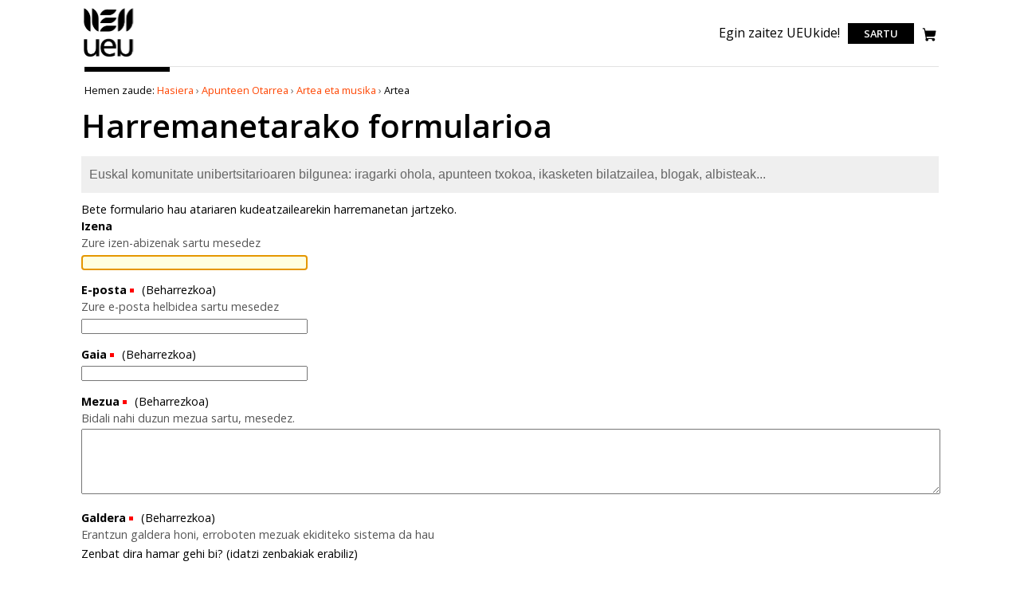

--- FILE ---
content_type: text/html;charset=utf-8
request_url: https://www.unibertsitatea.net/apunteak/artea-eta-musika/artea/contact-info
body_size: 4026
content:

<!DOCTYPE html>

<html xmlns="http://www.w3.org/1999/xhtml" lang="eu">


    
    
    
    
    


<head>
    <meta http-equiv="Content-Type" content="text/html; charset=utf-8" />
    <link rel="apple-touch-icon" sizes="180x180" href="/apple-touch-icon.png" />
    <link rel="icon" type="image/png" sizes="32x32" href="/favicon-32x32.png" />
    <link rel="icon" type="image/png" sizes="16x16" href="/favicon-16x16.png" />
    <link rel="manifest" href="/site.webmanifest" />
    <link rel="mask-icon" href="/safari-pinned-tab.svg" color="#7dcd12" />
    <meta name="msapplication-TileColor" content="#7dcd12" />
    <meta name="theme-color" content="#ffffff" />

    
        <base href="https://www.unibertsitatea.net/apunteak/artea-eta-musika/artea/" /><!--[if lt IE 7]></base><![endif]-->
    

    
        <meta content="text/plain" name="DC.format" /><meta content="Karpeta" name="DC.type" /><meta content="2011/09/19 - " name="DC.date.valid_range" /><meta content="2011-09-19T14:07:31+01:00" name="DC.date.modified" /><meta content="2011-09-19T08:26:48+01:00" name="DC.date.created" /><meta content="eu" name="DC.language" />

  
    <link rel="stylesheet" type="text/css" href="https://www.unibertsitatea.net/portal_css/unibertsitatea.theme/reset-cachekey-0cd8b87aa89b4187bf7061c672a354be.css" />
    <link rel="stylesheet" type="text/css" href="https://www.unibertsitatea.net/portal_css/unibertsitatea.theme/base-cachekey-43d55d4682594950bcfec7a79938f287.css" />
    <link rel="stylesheet" type="text/css" media="screen" href="https://www.unibertsitatea.net/portal_css/unibertsitatea.theme/resourceplone.contentratings.stylesheetsmain-cachekey-82f5e63719c8b9ff4a5e8acd4715665c.css" />
    <link rel="stylesheet" type="text/css" href="https://www.unibertsitatea.net/portal_css/unibertsitatea.theme/resourceplonetruegallery-portlet-cachekey-3c5c49e991f6ba267a0e1df2daf20af8.css" />
    <link rel="stylesheet" type="text/css" href="https://www.unibertsitatea.net/portal_css/unibertsitatea.theme/bootstrap-cachekey-575ae6c9e5cdcf458c86d509a1ef3512.css" />
    <link rel="stylesheet" type="text/css" href="https://fonts.googleapis.com/css?family=Open+Sans:300,400,600,700,800" />

  
  
    <script type="text/javascript" src="https://www.unibertsitatea.net/portal_javascripts/unibertsitatea.theme/resourceplone.app.jquery-cachekey-d8e738794882fff2651b4004b55ad392.js"></script>
    <script type="text/javascript" src="https://www.unibertsitatea.net/portal_javascripts/unibertsitatea.theme/resourcejquery.tagcloud-cachekey-3ba9ad8fa661213ea1b6c0355123dcff.js"></script>
    <script type="text/javascript" src="https://www.unibertsitatea.net/portal_javascripts/unibertsitatea.theme/resourcejquery.select2uislider-cachekey-02275f9bd1a3a112ec1a8e868bc9f49e.js"></script>
    <script type="text/javascript" src="https://www.unibertsitatea.net/portal_javascripts/unibertsitatea.theme/resourcejquery.jstree-cachekey-02a005ce9b1bd12f49a2a5fc7735558d.js"></script>
    <script type="text/javascript" src="https://www.unibertsitatea.net/portal_javascripts/unibertsitatea.theme/resourcejquery.cookie-cachekey-430866373b7c48ac9441fb0f7964dc2c.js"></script>
    <script type="text/javascript" src="https://www.unibertsitatea.net/portal_javascripts/unibertsitatea.theme/resourcejquery.ajaxfileupload-cachekey-9159df654d21ae4902ff1404ae045dac.js"></script>
    <script type="text/javascript" src="https://www.unibertsitatea.net/portal_javascripts/unibertsitatea.theme/resourcejquery.tokeninput-cachekey-4c21a993ad980fe4656703dd312920f7.js"></script>
    <script type="text/javascript" src="https://www.unibertsitatea.net/portal_javascripts/unibertsitatea.theme/jquery-integration-cachekey-30f33a8adc377329c64f555803ee15d2.js"></script>
    <script type="text/javascript" src="https://www.unibertsitatea.net/portal_javascripts/unibertsitatea.theme/register_function-cachekey-b567a68eac2e0692c8888888fba00e0a.js"></script>
    <script type="text/javascript" src="https://www.unibertsitatea.net/portal_javascripts/unibertsitatea.theme/plone_javascript_variables-cachekey-9c9d75b1fd006367219ad99666bb7eed.js"></script>
    <script type="text/javascript" src="https://www.unibertsitatea.net/portal_javascripts/unibertsitatea.theme/resourceplone.app.jquerytools-cachekey-a96afe22e7c0b7609fc1cfc769475513.js"></script>
    <script type="text/javascript" src="https://www.unibertsitatea.net/portal_javascripts/unibertsitatea.theme/resourceplone.app.jquerytools.form-cachekey-05c36459cc5fc29a6dd67d0c6b88c070.js"></script>
    <script type="text/javascript" src="https://www.unibertsitatea.net/portal_javascripts/unibertsitatea.theme/resourceplone.app.jquerytools.overlayhelpers-cachekey-ab377350dfc305ba86b1b788be8502b9.js"></script>
    <script type="text/javascript" src="https://www.unibertsitatea.net/portal_javascripts/unibertsitatea.theme/resourceplone.app.jquerytools.tooltip-cachekey-8c68c15a401e69b713b2d92db604db43.js"></script>
    <script type="text/javascript" src="https://www.unibertsitatea.net/portal_javascripts/unibertsitatea.theme/modernizr-cachekey-b135ff4e2ba9ce81ee0b138c07a242ad.js"></script>
    <script type="text/javascript" src="https://www.unibertsitatea.net/portal_javascripts/unibertsitatea.theme/jquery.tinymce-cachekey-b98fe8edcbf9638949251d4703f3d242.js"></script>
    <script type="text/javascript" src="https://www.unibertsitatea.net/portal_javascripts/unibertsitatea.theme/tiny_mce_gzip-cachekey-75fccc1466da7871e602d12123581cb2.js"></script>
    <script type="text/javascript" src="https://www.unibertsitatea.net/portal_javascripts/unibertsitatea.theme/resourceplonetruegallery-portlet-cachekey-39450dc2302b2859e51025c0d86cc63b.js"></script>
    <script type="text/javascript" src="https://www.unibertsitatea.net/portal_javascripts/unibertsitatea.theme/collective.js.jqueryui.custom.min-cachekey-efd99e4a7d44af4d2a3c6fed2ce3355b.js"></script>
    <script type="text/javascript" src="https://www.unibertsitatea.net/portal_javascripts/unibertsitatea.theme/faceted_view-cachekey-e9bcf981f4343afb408aac11deefe7a1.js"></script>
    <script type="text/javascript" src="https://www.unibertsitatea.net/portal_javascripts/unibertsitatea.theme/kss-bbb-cachekey-895e9bb61cf781a36f02515b9ee3c577.js"></script>


<title>Artea &mdash; Unibertsitatea.Net</title>
            <link rel="canonical" href="https://www.unibertsitatea.net/apunteak/artea-eta-musika/artea" />

    <link rel="shortcut icon" type="image/x-icon" href="https://www.unibertsitatea.net/favicon.ico" />
    <link rel="apple-touch-icon" href="https://www.unibertsitatea.net/touch_icon.png" />







    <link rel="search" href="https://www.unibertsitatea.net/@@search" title="Bilatu webgunean" />



        
        
        
        
        

        <meta name="viewport" content="width=device-width, initial-scale=0.6666, maximum-scale=1.0, minimum-scale=0.6666" />
        <meta name="generator" content="Plone - http://plone.org" />
    
</head>

<body class="template-contact-info portaltype-folder site-uniberria section-apunteak subsection-artea-eta-musika subsection-artea-eta-musika-artea icons-on userrole-anonymous" dir="ltr">
<div id="portal-top" class="row">
    <div id="visual-portal-wrapper">
      <div id="portal-header">
    <p class="hiddenStructure">
  <a accesskey="2" href="https://www.unibertsitatea.net/apunteak/artea-eta-musika/artea/contact-info#content">Edukira salto egin</a> |

  <a accesskey="6" href="https://www.unibertsitatea.net/apunteak/artea-eta-musika/artea/contact-info#portal-globalnav">Salto egin nabigazioara</a>
</p>




<!-- <a metal:define-macro="portal_logo"
   id="portal-logo"
   title="Home"
   accesskey="1"
   tal:attributes="href view/navigation_root_url;
                   title view/navigation_root_title"
   i18n:domain="plone"
   i18n:attributes="title">
    <img src="logo.jpg" alt=""
         tal:replace="structure here/logo.gif/tag" /></a> -->
<div class="header">
   <div class="logo-nav-wrapper">
      <div class="logo"><a title="Udako Euskal Unibertsitatea" href="https://www.ueu.eus">
         <img title="Udako Euskal Unibertsitatea" src="logoa.svg" alt="Udako Euskal Unibertsitatea" class="ui image"></a></div>
   </div>
   <div class="tools-search-wrapper">
      <p class=""><a href="https://www.ueu.eus/komunitatea/bazkideak">Egin zaitez UEUkide!</a></p>

      <div class="login">
         <a aria-label="login" href="https://www.ueu.eus/login">Sartu</a>
      </div>

      <a href="https://www.ueu.eus/saskia"><img src="i_shop.svg" class="saskia" /></a>
   </div>
</div>
</div>

    </div>
</div>
<div id="visual-portal-wrapper">
    <div id="portal-columns" class="row">

        <div id="portal-column-content" class="cell width-full position-0">

            <div id="viewlet-above-content"><div id="portal-breadcrumbs">

    <span id="breadcrumbs-you-are-here">Hemen zaude:</span>
    <span id="breadcrumbs-home">
        <a href="https://www.unibertsitatea.net">Hasiera</a>
        <span class="breadcrumbSeparator">
            &rsaquo;
            
        </span>
    </span>
    <span id="breadcrumbs-1" dir="ltr">
        
            <a href="https://www.unibertsitatea.net/apunteak">Apunteen Otarrea</a>
            <span class="breadcrumbSeparator">
                &rsaquo;
                
            </span>
            
         
    </span>
    <span id="breadcrumbs-2" dir="ltr">
        
            <a href="https://www.unibertsitatea.net/apunteak/artea-eta-musika">Artea eta musika</a>
            <span class="breadcrumbSeparator">
                &rsaquo;
                
            </span>
            
         
    </span>
    <span id="breadcrumbs-3" dir="ltr">
        
            
            
            <span id="breadcrumbs-current">Artea</span>
         
    </span>

</div>
</div>

            
                <div class="">

                    

                    

    <dl class="portalMessage info" id="kssPortalMessage" style="display:none">
        <dt>Info</dt>
        <dd></dd>
    </dl>



                    
                        <div id="content">

                            

                            

    <h1 class="documentFirstHeading">Harremanetarako formularioa</h1>

    <div class="documentDescription">Euskal komunitate unibertsitarioaren bilgunea: iragarki ohola, apunteen txokoa, ikasketen bilatzailea, blogak, albisteak...</div>

    

    <div>

        <div>Bete formulario hau atariaren kudeatzailearekin harremanetan jartzeko.</div>
        <div id="content-core">
            <form name="feedback_form" class="enableAutoFocus" action="https://www.unibertsitatea.net/contact-info" method="post">

            

                

                <div class="field">
                    <label for="sender_fullname">Izena</label>

                    <div class="formHelp">Zure izen-abizenak sartu mesedez</div>
                    
                    <input type="text" id="sender_fullname" name="sender_fullname" size="40" />
                </div>

                

                <div class="field">

                    <label for="sender_from_address">E-posta</label>

                    <span class="fieldRequired" title="Beharrezkoa">(Beharrezkoa)</span>

                    <div class="formHelp">Zure e-posta helbidea sartu mesedez</div>

                    

                    <input type="text" id="sender_from_address" name="sender_from_address" size="40" />
                </div>

                <div class="field">

                    <label for="subject">Gaia</label>

                    <span class="fieldRequired" title="Beharrezkoa">(Beharrezkoa)</span>

                    <div class="formHelp">
                    </div>

                    

                    <input type="text" id="subject" name="subject" size="40" />
                </div>

                <div class="field">

                    <label for="message">Mezua</label>

                    <span class="fieldRequired" title="Beharrezkoa">(Beharrezkoa)</span>

                    <div class="formHelp">Bidali nahi duzun mezua sartu, mesedez.</div>

                    

                    <textarea name="message" id="message" rows="5" cols="25"></textarea>
                </div>

                <span>

    <div class="field">
      <label for="galdera">
        Galdera
      </label>

      <span class="fieldRequired" title="Required">(Beharrezkoa)</span>

      <div class="formHelp">
        Erantzun galdera honi, erroboten mezuak ekiditeko sistema da hau
      </div>          

      <p>
        Zenbat dira hamar gehi bi? (idatzi zenbakiak erabiliz)
      </p>

      <div>
        <input type="text" name="galdera" id="galdera" />
      </div>
    </div>

  </span>

        <div class="field">
          <label for="legalAdvice">
            <input id="legalAdvice" name="legalAdvice" type="checkbox" value="accept" />
            Web gune honen erabiltzaileak hemen azaldutakoa ulertu eta borondatez onartzen du
          </label>
          <span class="fieldRequired" title="Beharrezkoa">(Beharrezkoa)</span>

          <div class="formHelp">Jakinarazi nahi dizugu Datu Pertsonalen Babeserako 15/1999 Lege Organikoan aurreikusitakoaren arabera, zure datuak "Kudeaketa" izeneko fitxategian sartuko direla. Datu pertsonalak biltzearen xedea soil-soilik da UEUren http://www.unibertsitatea.net web gunearekin duzun harremana kudeatzea. Eskubidea daukazu datuok ikusi, zuzendu, ezabatu edo aurka egiteko, honako helbide honetara idatziz: UEU, Erribera kalea 14, 48005 Bilbo edota helbide elektroniko honetara idatziz: ataria@ueu.org</div>
        </div>


                <div class="formControls">

                    <input class="context" type="submit" name="form.button.Send" value="Bidali" />

                </div>

            

            <input type="hidden" name="form.submitted" value="1" />

            </form>
        </div>
    </div>

                        </div>
                    

                    
                </div>
            

            <div id="viewlet-below-content">
</div>
        </div>

        
        

        
        
    </div>
</div>
<div id="portal-footer-wrapper" class="row">
 <!-- Global site tag (gtag.js) - Google Analytics -->
<script async src="https://www.googletagmanager.com/gtag/js?id=UA-7512471-1"></script>
<script>
  window.dataLayer = window.dataLayer || [];
  function gtag(){dataLayer.push(arguments);}
  gtag('js', new Date());

  gtag('config', 'UA-7512471-1');
</script>



<!-- Global site tag (gtag.js) - Google Analytics -->
<script async src="https://www.googletagmanager.com/gtag/js?id=UA-56194-8"></script>
<script>
  window.dataLayer = window.dataLayer || [];
  function gtag(){dataLayer.push(arguments);}
  gtag('js', new Date());

  gtag('config', 'UA-56194-8');
</script>
</div>



</body>
</html>




--- FILE ---
content_type: application/x-javascript;charset=utf-8
request_url: https://www.unibertsitatea.net/portal_javascripts/unibertsitatea.theme/plone_javascript_variables-cachekey-9c9d75b1fd006367219ad99666bb7eed.js
body_size: 383
content:

/* - plone_javascript_variables.js - */
// https://www.unibertsitatea.net/portal_javascripts/plone_javascript_variables.js?original=1
var portal_url='https://www.unibertsitatea.net';var base_url='https://www.unibertsitatea.net/apunteak/gizarte-zientziak/pedagogia/hizkuntzen-trataera-integratua-gelan';var form_modified_message='Zure datu-orria ez da gorde. Egin dituzun aldaketa guztiak galduko dituzu';var form_resubmit_message='Bidali botoia sakatu duzu dagoeneko. Datu-orri hau berriro bidali nahi duzu?';var external_links_open_new_window='false';var mark_special_links='false';var ajax_noresponse_message='Zerbitzariak ez du erantzunik eman. Saiatu berriz mesedez.';
